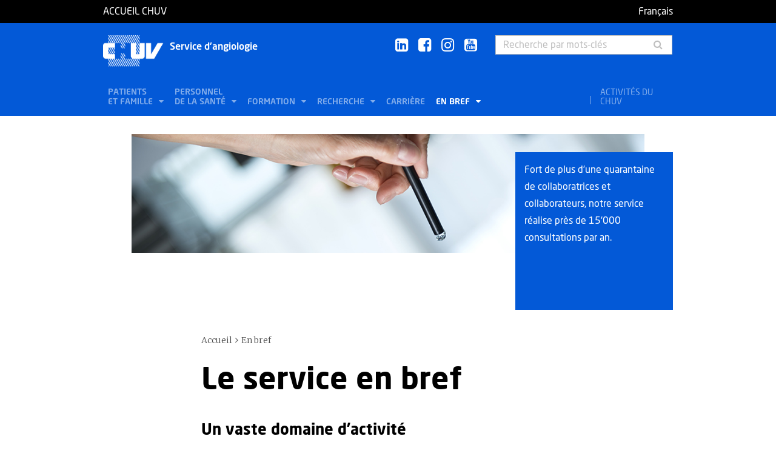

--- FILE ---
content_type: text/html; charset=utf-8
request_url: https://www.chuv.ch/fr/angiologie/ang-home/en-bref
body_size: 6223
content:
<!DOCTYPE html>
<html lang="fr-FR">
<head>

<meta charset="utf-8">
<!-- 
	TYPO3 by ideative, provided by Idéative, http://www.ideative.ch/

	This website is powered by TYPO3 - inspiring people to share!
	TYPO3 is a free open source Content Management Framework initially created by Kasper Skaarhoj and licensed under GNU/GPL.
	TYPO3 is copyright 1998-2025 of Kasper Skaarhoj. Extensions are copyright of their respective owners.
	Information and contribution at https://typo3.org/
-->


<link rel="shortcut icon" href="/typo3conf/ext/site_package/Resources/Public/Icons/Favicons/favicon.ico" type="image/vnd.microsoft.icon">

<meta http-equiv="x-ua-compatible" content="IE=edge" />
<meta name="generator" content="TYPO3 CMS" />
<meta name="viewport" content="width=device-width, initial-scale=1.0" />
<meta name="robots" content="INDEX, FOLLOW" />
<meta name="referrer" content="no-referrer" />
<meta property="og:title" content="Le service en bref" />
<meta property="og:site_name" content="CHUV" />
<meta name="twitter:card" content="summary" />
<meta name="google" content="notranslate" />
<meta name="apple-mobile-web-app-capable" content="no" />


<link rel="stylesheet" type="text/css" href="/typo3temp/assets/compressed/merged-8cdc390e1071909b25ad13de57e8a454.css?1737974734" media="all">






<title>Le service en bref - Service d'angiologie - CHUV</title><!-- Matomo -->
<script>
  var _paq = window._paq = window._paq || [];
  /* tracker methods like "setCustomDimension" should be called before "trackPageView" */
  _paq.push(['trackPageView']);
  _paq.push(['enableLinkTracking']);
  (function() {
    var u="//matomo-web.chuv.ch/";
    _paq.push(['setTrackerUrl', u+'matomo.php']);
    _paq.push(['setSiteId', '2']);
    var secondaryTracker = 'https://piwik.chuv.ch/matomo.php';
    var secondaryWebsiteId = '2';
    _paq.push(['addTracker', secondaryTracker, secondaryWebsiteId]);
    var d=document, g=d.createElement('script'), s=d.getElementsByTagName('script')[0];
    g.async=true; g.src=u+'matomo.js'; s.parentNode.insertBefore(g,s);
  })();
</script>
<!-- End Matomo Code --><link rel="prev" href="/fr/angiologie/ang-home/carriere"><meta http-equiv="X-UA-Compatible" content="IE=edge"><meta name="geo.region" content="CH-VD"><meta name="geo.placename" content="Lausanne"><meta name="geo.position" content="46.526984;6.643486"><meta name="ICBM" content="46.526984, 6.643486"><link rel="apple-touch-icon" sizes="180x180" href="/typo3conf/ext/site_package/Resources/Public/Icons/Favicons/apple-touch-icon.png" /><link rel="icon" type="image/png" sizes="32x32" href="/typo3conf/ext/site_package/Resources/Public/Icons/Favicons/favicon-32x32.png" /><link rel="icon" type="image/png" sizes="16x16" href="/typo3conf/ext/site_package/Resources/Public/Icons/Favicons/favicon-16x16.png" /><link rel="manifest" href="/typo3conf/ext/site_package/Resources/Public/Icons/Favicons/manifest.json" /><link rel="mask-icon" href="/typo3conf/ext/site_package/Resources/Public/Icons/Favicons/safari-pinned-tab.svg" color="#999999" /><link rel="shortcut icon" href="/typo3conf/ext/site_package/Resources/Public/Icons/Favicons/favicon.ico" /><meta name="msapplication-TileColor" content="#707070" /><meta name="msapplication-TileImage" content="/typo3conf/ext/site_package/Resources/Public/Icons/Favicons/mstile-144x144.png" /><meta name="msapplication-config" content="/typo3conf/ext/site_package/Resources/Public/Icons/Favicons/browserconfig.xml" /><meta name="theme-color" content="#ffffff" /><meta name="google-site-verification" content="Ss4BgqMAJ9qSH9Tva01fOJ3ySHZpRt7jJnGTZ7bqLmE"><script>var dataTablesLangFile = ' /typo3conf/ext/site_package/Resources/Public/JavaScript/DataTables/localisation/fr_FR.json';</script>
<link rel="canonical" href="https://www.chuv.ch/fr/angiologie/ang-home/en-bref"/>
</head>
<body id="p297229" class="page-297229 pagelevel-1 language-0 backendlayout-pagets__ChuvLandingPage layout-default chuv-theme cobalt">


<div
        class="page mm-page mm-slideout body-bg"
        id="page"><section class="top-bar"><div class="container"><div class="row"><div class="col-xs-6 col-md-4"><a id="logo" href="https://www.chuv.ch/fr/chuv-home">
                        Accueil CHUV
                    </a></div><div class="col-xs-6 col-md-8 hidden-md hidden-lg text-right"><a href="#mobile-menu"><i class="fa fa-bars" aria-hidden="true"></i></a></div><div class="col-xs-6 col-md-8"><div class="language-links"><a class="active " href="/fr/angiologie/ang-home/en-bref" hreflang="fr-FR" title="Français"><span>Français</span></a></div></div></div></div><div class="menu-mobile"><nav id="mobile-menu"><ul><li id="mobile-menu-placeholder" data-url="/fr/angiologie/ang-home/en-bref?timestamp=1762839587&amp;type=1011&amp;cHash=717fff4bb856e4265a3b57de2eeaa37b"><i class="fa fa-spinner fa-spin" aria-hidden="true"></i><span>Chargement...</span></li><li><span class="main">Activités du CHUV</span><ul><li><a href="https://www.chuv.ch/fr/chuv-home/patients-et-familles/specialites-medicales/activites-du-chuv" target="" class="menu-list-item"
                               title="Activités du CHUV" rel=""><span>Activités du CHUV</span></a></li><li><a href="https://www.chuv.ch/fr/chuv-home/patients-et-familles/specialites-medicales/activites-du-chuv/domaines-de-soins" target="" class="menu-list-item"
                               title="Domaines de soins" rel=""><span>Domaines de soins</span></a></li><li><a href="https://www.chuv.ch/fr/chuv-home/patients-et-familles/specialites-medicales/activites-du-chuv/departements-services-et-affilies" target="" class="menu-list-item"
                               title="Départements, services et affiliés" rel=""><span>Départements, services et affiliés</span></a></li><li><a href="https://www.chuv.ch/fr/chuv-home/patients-et-familles/specialites-medicales/activites-du-chuv/services-aux-professionnels" target="" class="menu-list-item"
                               title="Services aux professionnels" rel=""><span>Services aux professionnels</span></a></li></ul></li><li class="languages"><section class="language-bar"><div class="container"><div class="row"><div class="col-xs-12"><div class="language-links"><a class="active " href="/fr/angiologie/ang-home/en-bref" hreflang="fr-FR" title="Français"><span>Français</span></a></div></div></div></div></section></li></ul></nav></div></section><header class="header-desktop"><div class="container"><div class="row"><div class="col-xs-12 col-sm-9 col-md-5"><div class=""><div class="brand part"><a title="CHUV" href="/fr/angiologie/ang-home"><img src="/typo3conf/ext/site_package/Resources/Public/Patternlab/images/chuv.png"
                                         alt="CHUV"><span >
                                        Service d'angiologie
                                    </span></a></div></div></div><div class="col-xs-4 col-md-3 hidden-xs hidden-sm"><div class="socials" id="socials"><a href="https://www.linkedin.com/company/chuv" title="CHUV sur Linkedin+" target="_blank" rel="noopener noreferrer noopener noreferrer"><i class="fa fa-linkedin-square"></i></a>&nbsp;
                     <a href="https://www.facebook.com/CHUVLausanne" title="@CHUV sur Facebook" target="_blank" rel="noopener noreferrer noopener noreferrer"><i class="fa fa-facebook-square"></i></a>&nbsp;
                     
                         <a href="https://www.instagram.com/chuvlausanne/" title="@CHUV sur Instagram" target="_blank" rel="noopener noreferrer noopener noreferrer"><i class="fa fa-instagram"></i></a>&nbsp;
                     
                     
                    
                         <a href="https://www.youtube.com/@chuvlausanne" title="@CHUV sur Youtube" target="_blank" rel="noopener noreferrer noopener noreferrer"><i class="fa fa-youtube-square"></i></a></div></div><div class="col-xs-4 hidden-xs hidden-sm"><form class="input-group" method="get" id="main-search"
                    action="/fr/angiologie/ang-home/rechercher" autocomplete="off" data-suggest="/fr/angiologie/ang-home/rechercher?type=7384&filters='tags_stringM':'tags_stringM:28,'hhnFR':'NOT url:*/fr/hhn*'"><input name="tx_solr[q]" class="form-control tx-solr-q js-solr-q tx-solr-suggest tx-solr-suggest-focus"
                           placeholder="Recherche par mots-clés"
                           aria-describedby="desc-s-u"
                           type="text"><span class="input-group-btn"><button class="btn" type="submit"><i class="fa fa-search fa-fw"></i></button></span><span class="sr-only" id="desc-s-u">Recherche par mots-clés</span><input type="hidden" name="L" value="0" /><input type="hidden" name="id" value="297226" /></form></div></div><div class="row hidden-xs hidden-sm"><div class="col-xs-12"><div class="main-nav" id="mainNav"><div class="nav-left"><ul><li role="presentation" class=""><a href="/fr/angiologie/ang-home/patients-et-famille"
                                           data-target="#menu_297233"
                                           target=""
                                           title="Patients et famille"
                                           rel=""
                                           class="dropdown">
                                            Patients<br />
et famille

                                        </a></li><li role="presentation" class=""><a href="/fr/angiologie/ang-home/personnel-de-la-sante"
                                           data-target="#menu_297232"
                                           target=""
                                           title="Personnel de la santé"
                                           rel=""
                                           class="dropdown">
                                            Personnel<br />
de la santé

                                        </a></li><li role="presentation" class=""><a href="/fr/angiologie/ang-home/formation"
                                           data-target="#menu_297231"
                                           target=""
                                           title="Formation"
                                           rel=""
                                           class="dropdown">
                                            Formation

                                        </a></li><li role="presentation" class=""><a href="/fr/angiologie/ang-home/recherche"
                                           data-target="#menu_297230"
                                           target=""
                                           title="Recherche"
                                           rel=""
                                           class="dropdown">
                                            Recherche

                                        </a></li><li role="presentation" class=""><a href="https://www.chuv.ch/fr/carriere/accueil"
                                           data-target="#menu_297228"
                                           target=""
                                           title="Carrière"
                                           rel=""
                                           class="">
                                            Carrière

                                        </a></li><li role="presentation" class=""><a href="/fr/angiologie/ang-home/en-bref"
                                           data-target="#menu_297229"
                                           target=""
                                           title="En bref"
                                           rel=""
                                           class="dropdown current">
                                            En bref

                                        </a></li></ul></div><div class="nav-right"><ul><li role="separator" class="divider"></li><li role="presentation" class="activites"><a href="https://www.chuv.ch/fr/chuv-home/patients-et-familles/specialites-medicales/activites-du-chuv">
                                        Activités du CHUV

                                    </a></li></ul></div></div></div></div></div><div class="container container-menu"><div class="main-menu" id="mainMenu"><div class="menu" id="menu_297233"><div class="menu-block"><div class="menu-list"><a class="menu-list-item title"
                                               href="/fr/angiologie/ang-home/patients-et-famille/maladies-et-affections" target=""
                                               rel=""
                                               title="Maladies et affections">
                                                Maladies et affections
                                                
                                            </a><a class="menu-list-item"
                                                           href="/fr/angiologie/ang-home/patients-et-famille/maladies-et-affections/maladies-des-veines" target=""
                                                           rel=""
                                                           title="Maladies des veines">
                                                            Maladies des veines
                                                            
                                                        </a><a class="menu-list-item"
                                                           href="/fr/angiologie/ang-home/patients-et-famille/maladies-et-affections/maladies-des-arteres" target=""
                                                           rel=""
                                                           title="Maladies des artères">
                                                            Maladies des artères
                                                            
                                                        </a><a class="menu-list-item"
                                                           href="/fr/angiologie/ang-home/patients-et-famille/maladies-et-affections/maladies-des-lymphatiques" target=""
                                                           rel=""
                                                           title="Maladies des lymphatiques">
                                                            Maladies des lymphatiques
                                                            
                                                        </a><a class="menu-list-item"
                                                           href="/fr/angiologie/ang-home/patients-et-famille/maladies-et-affections/maladies-de-la-microcirculation" target=""
                                                           rel=""
                                                           title="Maladies de la microcirculation">
                                                            Maladies de la microcirculation
                                                            
                                                        </a><a class="menu-list-item"
                                                           href="/fr/angiologie/ang-home/patients-et-famille/maladies-et-affections/maladies-vasculaires-rares" target=""
                                                           rel=""
                                                           title="Maladies vasculaires rares">
                                                            Maladies vasculaires rares
                                                            
                                                        </a></div></div><div class="menu-block"><div class="menu-list"><a class="menu-list-item title"
                                               href="/fr/angiologie/ang-home/patients-et-famille/notre-consultation" target=""
                                               rel=""
                                               title="Notre consultation">
                                                Notre consultation
                                                
                                            </a></div></div><div class="menu-block"><div class="menu-list"><a class="menu-list-item title"
                                               href="/fr/angiologie/ang-home/patients-et-famille/examens" target=""
                                               rel=""
                                               title="Examens">
                                                Examens
                                                
                                            </a><a class="menu-list-item"
                                                           href="/fr/angiologie/ang-home/patients-et-famille/examens/echo-doppler" target=""
                                                           rel=""
                                                           title="Echo-Doppler">
                                                            Echo-Doppler
                                                            
                                                        </a><a class="menu-list-item"
                                                           href="/fr/angiologie/ang-home/patients-et-famille/examens/doppler" target=""
                                                           rel=""
                                                           title="Doppler">
                                                            Doppler
                                                            
                                                        </a><a class="menu-list-item"
                                                           href="/fr/angiologie/ang-home/patients-et-famille/examens/plethysmographie" target=""
                                                           rel=""
                                                           title="Pléthysmographie">
                                                            Pléthysmographie
                                                            
                                                        </a><a class="menu-list-item"
                                                           href="/fr/angiologie/ang-home/patients-et-famille/examens/tcpo2" target=""
                                                           rel=""
                                                           title="TcPO2">
                                                            TcPO2
                                                            
                                                        </a><a class="menu-list-item"
                                                           href="/fr/angiologie/ang-home/patients-et-famille/examens/capillaroscopie" target=""
                                                           rel=""
                                                           title="Capillaroscopie">
                                                            Capillaroscopie
                                                            
                                                        </a><a class="menu-list-item"
                                                           href="/fr/angiologie/ang-home/patients-et-famille/examens/test-deffort" target=""
                                                           rel=""
                                                           title="Test d’effort">
                                                            Test d’effort
                                                            
                                                        </a></div></div><div class="menu-block"><div class="menu-list"><a class="menu-list-item title"
                                               href="/fr/angiologie/ang-home/patients-et-famille/cours" target=""
                                               rel=""
                                               title="Cours">
                                                Cours
                                                
                                            </a></div></div><div class="menu-block"><div class="menu-list"><a class="menu-list-item title"
                                               href="/fr/angiologie/ang-home/patients-et-famille/nos-brochures-dinformations" target=""
                                               rel=""
                                               title="Nos brochures d&#039;informations">
                                                Nos brochures d&#039;informations
                                                
                                            </a></div></div><div class="menu-block"><div class="menu-list"><a class="menu-list-item title"
                                               href="/fr/angiologie/ang-home/patients-et-famille/maladies-vasculaires-rares" target=""
                                               rel=""
                                               title="Maladies vasculaires rares">
                                                Maladies vasculaires rares
                                                
                                            </a></div></div><div class="menu-block"><div class="menu-list"><a class="menu-list-item title"
                                               href="/fr/angiologie/ang-home/patients-et-famille/nos-videos" target=""
                                               rel=""
                                               title="Nos vidéos">
                                                Nos vidéos
                                                
                                            </a></div></div></div><div class="menu" id="menu_297232"><div class="menu-block"><div class="menu-list"><a class="menu-list-item title"
                                               href="/fr/angiologie/ang-home/personnel-de-la-sante/nos-contacts" target=""
                                               rel=""
                                               title="Nos contacts">
                                                Nos contacts
                                                
                                            </a></div></div><div class="menu-block"><div class="menu-list"><a class="menu-list-item title"
                                               href="/fr/angiologie/ang-home/personnel-de-la-sante/nos-colloques" target=""
                                               rel=""
                                               title="Nos colloques">
                                                Nos colloques
                                                
                                            </a></div></div><div class="menu-block"><div class="menu-list"><a class="menu-list-item title"
                                               href="/fr/angiologie/ang-home/personnel-de-la-sante/cours" target=""
                                               rel=""
                                               title="Cours">
                                                Cours
                                                
                                            </a></div></div><div class="menu-block"><div class="menu-list"><a class="menu-list-item title"
                                               href="/fr/angiologie/ang-home/personnel-de-la-sante/documents" target=""
                                               rel=""
                                               title="Documents">
                                                Documents
                                                
                                            </a></div></div><div class="menu-block bg-white"><div class="menu-list"><a class="menu-list-item title"
                                               href="/fr/angiologie/ang-home/personnel-de-la-sante/medchuv-un-portail-pour-les-medecins" target=""
                                               rel=""
                                               title="medCHUV: un portail pour les médecins">
                                                medCHUV: un portail pour les médecins
                                                
                                            </a><a class="menu-list-item"
                                                           href="/fr/angiologie/ang-home/personnel-de-la-sante/medchuv-un-portail-pour-les-medecins/adresser-un-patient" target=""
                                                           rel=""
                                                           title="Adresser un patient">
                                                            Adresser un patient
                                                            
                                                        </a><a class="menu-list-item"
                                                           href="/fr/angiologie/ang-home/personnel-de-la-sante/medchuv-un-portail-pour-les-medecins/hospitaliser-un-patient" target=""
                                                           rel=""
                                                           title="Hospitaliser un patient">
                                                            Hospitaliser un patient
                                                            
                                                        </a><a class="menu-list-item"
                                                           href="/fr/angiologie/ang-home/personnel-de-la-sante/medchuv-un-portail-pour-les-medecins/adresser-un-dossier-pour-avis" target=""
                                                           rel=""
                                                           title="Adresser un dossier pour avis">
                                                            Adresser un dossier pour avis
                                                            
                                                        </a><a class="menu-list-item"
                                                           href="/fr/angiologie/ang-home/personnel-de-la-sante/medchuv-un-portail-pour-les-medecins/obtenir-un-extrait-de-dossier" target=""
                                                           rel=""
                                                           title="Obtenir un extrait de dossier">
                                                            Obtenir un extrait de dossier
                                                            
                                                        </a><a class="menu-list-item secure"
                                                           href="https://med.chuv.ch/" target="_blank"
                                                           rel="noopener noreferrer"
                                                           title="Accéder au portail">
                                                            Accéder au portail
                                                            
                                                                    <i class="fa fa-lock" aria-hidden="true"></i></a></div></div></div><div class="menu" id="menu_297231"><div class="menu-block"><div class="menu-list"><a class="menu-list-item title"
                                               href="/fr/angiologie/ang-home/formation/formation-pregraduee" target=""
                                               rel=""
                                               title="Formation prégraduée">
                                                Formation prégraduée
                                                
                                            </a></div></div><div class="menu-block"><div class="menu-list"><a class="menu-list-item title"
                                               href="/fr/angiologie/ang-home/formation/formation-postgraduee" target=""
                                               rel=""
                                               title="Formation postgraduée">
                                                Formation postgraduée
                                                
                                            </a></div></div><div class="menu-block"><div class="menu-list"><a class="menu-list-item title"
                                               href="/fr/angiologie/ang-home/formation/formation-continuecolloques-multidisciplinaires" target=""
                                               rel=""
                                               title="Formation continue/colloques multidisciplinaires">
                                                Formation continue/colloques multidisciplinaires
                                                
                                            </a></div></div></div><div class="menu" id="menu_297230"><div class="menu-block"><div class="menu-list"><a class="menu-list-item title"
                                               href="/fr/angiologie/ang-home/recherche/domaines-de-recherche" target=""
                                               rel=""
                                               title="Domaines de recherche">
                                                Domaines de recherche
                                                
                                            </a><a class="menu-list-item"
                                                           href="/fr/angiologie/ang-home/recherche/domaines-de-recherche/plaque-datherosclerose" target=""
                                                           rel=""
                                                           title="Plaque d&#039;athérosclérose">
                                                            Plaque d&#039;athérosclérose
                                                            
                                                        </a><a class="menu-list-item"
                                                           href="/fr/angiologie/ang-home/recherche/domaines-de-recherche/maladie-arterielle-peripherique" target=""
                                                           rel=""
                                                           title="Maladie artérielle périphérique">
                                                            Maladie artérielle périphérique
                                                            
                                                        </a></div></div></div><div class="menu" id="menu_297229"><div class="menu-block"><div class="menu-list"><a class="menu-list-item title"
                                               href="/fr/angiologie/ang-home/en-bref/nos-collaborateurs" target=""
                                               rel=""
                                               title="Nos collaborateurs">
                                                Nos collaborateurs
                                                
                                            </a></div></div><div class="menu-block"><div class="menu-list"><a class="menu-list-item title"
                                               href="/fr/angiologie/ang-home/en-bref/nous-trouver" target=""
                                               rel=""
                                               title="Nous trouver">
                                                Nous trouver
                                                
                                            </a></div></div><div class="menu-block"><div class="menu-list"><a class="menu-list-item title"
                                               href="/fr/angiologie/ang-home/en-bref/quelques-chiffres" target=""
                                               rel=""
                                               title="Quelques chiffres">
                                                Quelques chiffres
                                                
                                            </a></div></div></div></div></div></header><section class="hero-static"><div class="container"><div class="row"><div class="col-xs-12"><div class="hero-img"><img src="/fileadmin/sites/ang/images/ang-en-bref.jpg" width="970" height="225" alt="" /></div><div class="description"><p>
                                        Fort de plus d’une quarantaine de collaboratrices et collaborateurs, notre service réalise près de 15&#039;000 consultations par an.
                                    </p></div></div></div></div></section><section><div class="container"><div class="row"><div class="col-xs-12 col-md-8 col-md-offset-2 offset-content"><ol class="breadcrumb"><li><a href="/fr/angiologie/ang-home" target="" title="Accueil">Accueil</a></li><!-- On detail pages, check if there's a dedicated TS object to fetch the record's title --><li class="active">En bref</li></ol><h1>Le service en bref</h1><!--TYPO3SEARCH_begin--><div id="c614343" class="frame frame-default frame-type-textmedia frame-layout- frame-space-before-none frame-space-after-none"><header><h2 class="">
                Un vaste domaine d&#039;activité
            </h2></header><p>Notre service d'angiologie (du grec: aγγειο, angio, "vaisseau"; et λόγος, logos, "savoir") traite les maladies des <a href="/fr/angiologie/ang-home/patients-et-famille/maladies-et-affections/maladies-des-veines">veines</a>, des <a href="/fr/angiologie/ang-home/patients-et-famille/maladies-et-affections/maladies-des-arteres">artères</a>, des <a href="/fr/angiologie/ang-home/patients-et-famille/maladies-et-affections/maladies-des-lymphatiques">lymphatiques</a> ou de la <a href="/fr/angiologie/ang-home/patients-et-famille/maladies-et-affections/maladies-de-la-microcirculation">microcirculation</a>. Nous assurons le diagnostic, le traitement et le suivi des patient-e-s hospitalisé-e-s ou reçu-e-s en ambulatoire.</p><p class="btn-toolbar"><a href="/fr/angiologie/ang-home/patients-et-famille/maladies-et-affections" class="btn btn-primary">Maladies et affections</a><a href="/fr/angiologie/ang-home/patients-et-famille/notre-consultation" class="btn btn-primary">Notre consultation</a><a href="/fr/angiologie/ang-home/patients-et-famille/examens" class="btn btn-primary">Nos examens</a><a href="/fr/angiologie/ang-home/en-bref/nous-trouver" class="btn btn-primary">Plan d'accès</a></p></div><div id="c614338" class="frame frame-default frame-type-textmedia frame-layout- frame-space-before-none frame-space-after-none"><p>Notre service est également un pôle de <a href="/fr/angiologie/ang-home/formation">formation</a> et de <a href="/fr/angiologie/ang-home/recherche">recherche</a> de pointe, avec de multiples collaborations nationales et internationales.</p><p>Pour remplir ces missions, nous pouvons compter sur plus de 40 <a href="/fr/angiologie/ang-home/en-bref/nos-collaborateurs">collaboratrices et collaborateurs</a>.</p></div><div class="row"><div class="col-xs-12 col-sm-6"></div></div><!--TYPO3SEARCH_end--></div></div></div></section><div class=""><section class="teaser-row"><div class="container"><div class="row"><div class="col-xs-6 col-sm-4 col-md-3 col-lg-2"><div class="teaser"><a href="https://www.chuv.ch/fr/dcv/dcv-home"><img title="Département cœur-vaisseaux" alt="Département cœur-vaisseaux" src="/fileadmin/common/teasers/teaser-web-dcv.svg" width="220" height="136" /></a><div class="punchline"><a href="https://www.chuv.ch/fr/dcv/dcv-home">Département cœur-vaisseaux</a></div></div></div><div class="col-xs-6 col-sm-4 col-md-3 col-lg-2"><div class="teaser"><a href="/fr/angiologie/ang-home/formation"><img title="Notre formation" alt="Notre formation" src="/fileadmin/common/teasers/teaser-formation.svg" width="220" height="136" /></a><div class="punchline"><a href="/fr/angiologie/ang-home/formation">Notre formation</a></div></div></div><div class="col-xs-6 col-sm-4 col-md-3 col-lg-2"><div class="teaser"><a href="https://www.chuv.ch/fr/chuv-home/recherche"><img title="La recherche" alt="La recherche" src="/fileadmin/common/teasers/teaser-recherche-boite-petri.svg" width="220" height="136" /></a><div class="punchline"><a href="https://www.chuv.ch/fr/chuv-home/recherche">La recherche</a></div></div></div></div></div></section></div><section class="footer"><div class="container"><div class="row"><div class="col-xs-12 col-sm-9" id="footer-logos"><div class="logo logo-vd"><a rel="noopener noreferrer" href="https://www.vd.ch/" title="État de Vaud" target="_blank"><img src="/typo3conf/ext/site_package/Resources/Public/Patternlab/images/etat_de_vaud.svg"
                                 alt="État de Vaud"></a></div><div class="logo logo-chuv"><a href="https://www.chuv.ch/fr/chuv-home" title="Centre hospitalier universitaire vaudois"><img src="/typo3conf/ext/site_package/Resources/Public/Patternlab/images/chuv_grey.svg"
                                 alt="Centre hospitalier universitaire vaudois"></a><div class="address d-none d-sm-inline-block">
                            Service d'angiologie<br>
Mont-Paisible 18<br>
CH-1011 Lausanne<br />+41 21 314 4700
                        </div></div><div class="logo logo-unil bloc-unil-fbm"><a rel="noopener noreferrer" href="http://www.unil.ch/" title="Université de Lausanne" target="_blank"><img src="/typo3conf/ext/site_package/Resources/Public/Patternlab/images/unil.svg"
                                 alt="Université de Lausanne"></a><a rel="noopener noreferrer" href="https://www.unil.ch/fbm/home.html" title="Faculté de biologie et de médecine" target="_blank" class="logo-fbm">
                            Faculté de biologie et de médecine
                        </a></div></div><div class="col-xs-12 d-block d-sm-none"><div class="address">
                        Service d'angiologie<br>
Mont-Paisible 18<br>
CH-1011 Lausanne<br />+41 21 314 4700
                    </div></div><div class="col-xs-12 col-sm-3"><div class="address links"><a href="/fr/angiologie/ang-home/en-bref/impressum" target="_top">
                                Impressum
                            </a><br/><a href="/fr/angiologie/ang-home/en-bref/informations-juridiques" target="_top">
                                Informations juridiques
                            </a><br/><a href="/fr/angiologie/ang/ang-home/plan-du-site" target="_top">
                                Plan du site
                            </a><br/><a href="/fr/angiologie/ang-home/formulaire-de-contact" target="_top">
                                Formulaire de contact
                            </a></div></div></div></div></section><section class="bottom-update"><div class="container"><div class="row"><div class="col-xs-12 socials"><a rel="noopener noreferrer" href="https://www.linkedin.com/company/chuv" title="CHUV sur Linkedin+" target="_blank"><i class="fa fa-linkedin-square"></i></a><a rel="noopener noreferrer" href="https://www.facebook.com/CHUVLausanne" title="@CHUV sur Facebook" target="_blank"><i class="fa fa-facebook-square"></i></a><a rel="noopener noreferrer" href="https://www.instagram.com/chuvlausanne/" title="@CHUV sur Instagram" target="_blank"><i class="fa fa-instagram"></i></a><i class="fa fa-twitter-square"></i></div></div><div class="row"><div class="col-xs-12">
                        &nbsp;Dernière mise à jour le 11/07/2019 à 15:39
                    </div></div></div></section><a class="scroll-top" title="Scroll to top" href="#top"><span class="scroll-top-icon"></span></a></div>
<script src="/typo3temp/assets/compressed/merged-afb6ca7a2cb679718dabb9dcaf471dda.js?1737974746" type="text/javascript"></script>
<script src="https://challenges.cloudflare.com/turnstile/v0/api.js?render=explicit&amp;onload=onloadTurnstileCallback" type="text/javascript" async="async" defer="defer"></script>
<script src="/typo3temp/assets/compressed/merged-524767725c2edd38a116315c779ecdb6.js?1649349769" type="text/javascript"></script>


</body>
</html>

--- FILE ---
content_type: text/html; charset=utf-8
request_url: https://www.chuv.ch/fr/angiologie/ang-home/en-bref?timestamp=1762839587&type=1011&cHash=717fff4bb856e4265a3b57de2eeaa37b
body_size: 1902
content:


<li><span class="main">Patients et famille</span><ul><li><a href="/fr/angiologie/ang-home/patients-et-famille" target="" class="menu-list-item"
                               title="Patients et famille" rel=""><span>Patients et famille</span></a></li><li><span class="main">Maladies et affections</span><ul><li><a href="/fr/angiologie/ang-home/patients-et-famille/maladies-et-affections" target="" class="menu-list-item"
                               title="Maladies et affections" rel=""><span>Maladies et affections</span></a></li><li><span class="main">Maladies des veines</span><ul><li><a href="/fr/angiologie/ang-home/patients-et-famille/maladies-et-affections/maladies-des-veines" target="" class="menu-list-item"
                               title="Maladies des veines" rel=""><span>Maladies des veines</span></a></li><li><span class="main">Maladie thromboembolique</span><ul><li><a href="/fr/angiologie/ang-home/patients-et-famille/maladies-et-affections/maladies-des-veines/maladie-thromboembolique" target="" class="menu-list-item"
                               title="Maladie thromboembolique" rel=""><span>Maladie thromboembolique</span></a></li><li><a href="/fr/angiologie/ang-home/patients-et-famille/maladies-et-affections/maladies-des-veines/maladie-thromboembolique/traitement" target="" class="menu-list-item"
                               title="Traitement" rel=""><span>Traitement</span></a></li></ul></li><li><a href="/fr/angiologie/ang-home/patients-et-famille/maladies-et-affections/maladies-des-veines/varices" target="" class="menu-list-item"
                               title="Varices" rel=""><span>Varices</span></a></li></ul></li><li><span class="main">Maladies des artères</span><ul><li><a href="/fr/angiologie/ang-home/patients-et-famille/maladies-et-affections/maladies-des-arteres" target="" class="menu-list-item"
                               title="Maladies des artères" rel=""><span>Maladies des artères</span></a></li><li><span class="main">Artériopathie oblitérante</span><ul><li><a href="/fr/angiologie/ang-home/patients-et-famille/maladies-et-affections/maladies-des-arteres/arteriopathie-obliterante" target="" class="menu-list-item"
                               title="Artériopathie oblitérante" rel=""><span>Artériopathie oblitérante</span></a></li><li><a href="/fr/angiologie/ang-home/patients-et-famille/maladies-et-affections/maladies-des-arteres/arteriopathie-obliterante/traitement-et-suivi" target="" class="menu-list-item"
                               title="Traitement et suivi" rel=""><span>Traitement et suivi</span></a></li><li><a href="/fr/angiologie/ang-home/patients-et-famille/maladies-et-affections/maladies-des-arteres/arteriopathie-obliterante/temoignage-de-martine-rajaonarivo" target="" class="menu-list-item"
                               title="Témoignage de Martine Rajaonarivo" rel=""><span>Témoignage de Martine Rajaonarivo</span></a></li></ul></li><li><a href="/fr/angiologie/ang-home/patients-et-famille/maladies-et-affections/maladies-des-arteres/anevrisme" target="" class="menu-list-item"
                               title="Anévrisme" rel=""><span>Anévrisme</span></a></li><li><a href="/fr/angiologie/ang-home/patients-et-famille/maladies-et-affections/maladies-des-arteres/acces-dhemodialyse" target="" class="menu-list-item"
                               title="Accès d’hémodialyse" rel=""><span>Accès d’hémodialyse</span></a></li><li><a href="/fr/angiologie/ang-home/patients-et-famille/maladies-et-affections/maladies-des-arteres/stenose-des-carotides" target="" class="menu-list-item"
                               title="Sténose des carotides" rel=""><span>Sténose des carotides</span></a></li></ul></li><li><span class="main">Maladies des lymphatiques</span><ul><li><a href="/fr/angiologie/ang-home/patients-et-famille/maladies-et-affections/maladies-des-lymphatiques" target="" class="menu-list-item"
                               title="Maladies des lymphatiques" rel=""><span>Maladies des lymphatiques</span></a></li><li><span class="main">Lymphoedème</span><ul><li><a href="/fr/angiologie/ang-home/patients-et-famille/maladies-et-affections/maladies-des-lymphatiques/lymphoedeme" target="" class="menu-list-item"
                               title="Lymphoedème" rel=""><span>Lymphoedème</span></a></li><li><a href="/fr/angiologie/ang-home/patients-et-famille/maladies-et-affections/maladies-des-lymphatiques/lymphoedeme/sensibilisation-innovation-le-lymphoedeme-sous-la-loupe" target="" class="menu-list-item"
                               title="Sensibilisation, innovation, le lymphoedème sous la loupe" rel=""><span>Sensibilisation, innovation, le lymphoedème sous la loupe</span></a></li><li><a href="/fr/angiologie/ang-home/patients-et-famille/maladies-et-affections/maladies-des-lymphatiques/lymphoedeme/temoignage-danna-ruegger" target="" class="menu-list-item"
                               title="Témoignage d&#039;Anna Ruegger" rel=""><span>Témoignage d&#039;Anna Ruegger</span></a></li></ul></li></ul></li><li><span class="main">Maladies de la microcirculation</span><ul><li><a href="/fr/angiologie/ang-home/patients-et-famille/maladies-et-affections/maladies-de-la-microcirculation" target="" class="menu-list-item"
                               title="Maladies de la microcirculation" rel=""><span>Maladies de la microcirculation</span></a></li><li><a href="/fr/angiologie/ang-home/patients-et-famille/maladies-et-affections/maladies-de-la-microcirculation/acrosyndromes" target="" class="menu-list-item"
                               title="Acrosyndromes" rel=""><span>Acrosyndromes</span></a></li></ul></li><li><span class="main">Maladies vasculaires rares</span><ul><li><a href="/fr/angiologie/ang-home/patients-et-famille/maladies-et-affections/maladies-vasculaires-rares" target="" class="menu-list-item"
                               title="Maladies vasculaires rares" rel=""><span>Maladies vasculaires rares</span></a></li><li><a href="/fr/angiologie/ang-home/patients-et-famille/maladies-et-affections/maladies-vasculaires-rares/ehlers-danlos-vasculaire" target="" class="menu-list-item"
                               title="Ehlers Danlos vasculaire" rel=""><span>Ehlers Danlos vasculaire</span></a></li><li><a href="/fr/angiologie/ang-home/patients-et-famille/maladies-et-affections/maladies-vasculaires-rares/marfan" target="" class="menu-list-item"
                               title="Marfan" rel=""><span>Marfan</span></a></li><li><a href="/fr/angiologie/ang-home/patients-et-famille/maladies-et-affections/maladies-vasculaires-rares/lymphoedeme-primaire" target="" class="menu-list-item"
                               title="Lymphoedème primaire" rel=""><span>Lymphoedème primaire</span></a></li><li><a href="/fr/angiologie/ang-home/patients-et-famille/maladies-et-affections/maladies-vasculaires-rares/malformations-arterielles-et-veineuses" target="" class="menu-list-item"
                               title="Malformations artérielles et veineuses" rel=""><span>Malformations artérielles et veineuses</span></a></li><li><a href="/fr/angiologie/ang-home/patients-et-famille/maladies-et-affections/maladies-vasculaires-rares/vasculites" target="" class="menu-list-item"
                               title="Vasculites" rel=""><span>Vasculites</span></a></li></ul></li></ul></li><li><a href="/fr/angiologie/ang-home/patients-et-famille/notre-consultation" target="" class="menu-list-item"
                               title="Notre consultation" rel=""><span>Notre consultation</span></a></li><li><span class="main">Examens</span><ul><li><a href="/fr/angiologie/ang-home/patients-et-famille/examens" target="" class="menu-list-item"
                               title="Examens" rel=""><span>Examens</span></a></li><li><a href="/fr/angiologie/ang-home/patients-et-famille/examens/echo-doppler" target="" class="menu-list-item"
                               title="Echo-Doppler" rel=""><span>Echo-Doppler</span></a></li><li><a href="/fr/angiologie/ang-home/patients-et-famille/examens/doppler" target="" class="menu-list-item"
                               title="Doppler" rel=""><span>Doppler</span></a></li><li><a href="/fr/angiologie/ang-home/patients-et-famille/examens/plethysmographie" target="" class="menu-list-item"
                               title="Pléthysmographie" rel=""><span>Pléthysmographie</span></a></li><li><a href="/fr/angiologie/ang-home/patients-et-famille/examens/tcpo2" target="" class="menu-list-item"
                               title="TcPO2" rel=""><span>TcPO2</span></a></li><li><a href="/fr/angiologie/ang-home/patients-et-famille/examens/capillaroscopie" target="" class="menu-list-item"
                               title="Capillaroscopie" rel=""><span>Capillaroscopie</span></a></li><li><a href="/fr/angiologie/ang-home/patients-et-famille/examens/test-deffort" target="" class="menu-list-item"
                               title="Test d’effort" rel=""><span>Test d’effort</span></a></li></ul></li><li><a href="/fr/angiologie/ang-home/patients-et-famille/cours" target="" class="menu-list-item"
                               title="Cours" rel=""><span>Cours</span></a></li><li><a href="/fr/angiologie/ang-home/patients-et-famille/nos-brochures-dinformations" target="" class="menu-list-item"
                               title="Nos brochures d&#039;informations" rel=""><span>Nos brochures d&#039;informations</span></a></li><li><a href="/fr/angiologie/ang-home/patients-et-famille/maladies-vasculaires-rares" target="" class="menu-list-item"
                               title="Maladies vasculaires rares" rel=""><span>Maladies vasculaires rares</span></a></li><li><a href="/fr/angiologie/ang-home/patients-et-famille/nos-videos" target="" class="menu-list-item"
                               title="Nos vidéos" rel=""><span>Nos vidéos</span></a></li></ul></li><li><span class="main">Personnel de la santé</span><ul><li><a href="/fr/angiologie/ang-home/personnel-de-la-sante" target="" class="menu-list-item"
                               title="Personnel de la santé" rel=""><span>Personnel de la santé</span></a></li><li><a href="/fr/angiologie/ang-home/personnel-de-la-sante/nos-contacts" target="" class="menu-list-item"
                               title="Nos contacts" rel=""><span>Nos contacts</span></a></li><li><a href="/fr/angiologie/ang-home/personnel-de-la-sante/nos-colloques" target="" class="menu-list-item"
                               title="Nos colloques" rel=""><span>Nos colloques</span></a></li><li><a href="/fr/angiologie/ang-home/personnel-de-la-sante/cours" target="" class="menu-list-item"
                               title="Cours" rel=""><span>Cours</span></a></li><li><a href="/fr/angiologie/ang-home/personnel-de-la-sante/documents" target="" class="menu-list-item"
                               title="Documents" rel=""><span>Documents</span></a></li><li><span class="main">medCHUV: un portail pour les médecins</span><ul><li><a href="/fr/angiologie/ang-home/personnel-de-la-sante/medchuv-un-portail-pour-les-medecins" target="" class="menu-list-item"
                               title="medCHUV: un portail pour les médecins" rel=""><span>medCHUV: un portail pour les médecins</span></a></li><li><a href="/fr/angiologie/ang-home/personnel-de-la-sante/medchuv-un-portail-pour-les-medecins/adresser-un-patient" target="" class="menu-list-item"
                               title="Adresser un patient" rel=""><span>Adresser un patient</span></a></li><li><a href="/fr/angiologie/ang-home/personnel-de-la-sante/medchuv-un-portail-pour-les-medecins/hospitaliser-un-patient" target="" class="menu-list-item"
                               title="Hospitaliser un patient" rel=""><span>Hospitaliser un patient</span></a></li><li><a href="/fr/angiologie/ang-home/personnel-de-la-sante/medchuv-un-portail-pour-les-medecins/adresser-un-dossier-pour-avis" target="" class="menu-list-item"
                               title="Adresser un dossier pour avis" rel=""><span>Adresser un dossier pour avis</span></a></li><li><a href="/fr/angiologie/ang-home/personnel-de-la-sante/medchuv-un-portail-pour-les-medecins/obtenir-un-extrait-de-dossier" target="" class="menu-list-item"
                               title="Obtenir un extrait de dossier" rel=""><span>Obtenir un extrait de dossier</span></a></li><li><a href="https://med.chuv.ch/" target="_blank" class="menu-list-item secure"
                               title="Accéder au portail" rel="noopener noreferrer"><i class="fa fa-lock" aria-hidden="true"></i><span>Accéder au portail</span></a></li></ul></li></ul></li><li><span class="main">Formation</span><ul><li><a href="/fr/angiologie/ang-home/formation" target="" class="menu-list-item"
                               title="Formation" rel=""><span>Formation</span></a></li><li><a href="/fr/angiologie/ang-home/formation/formation-pregraduee" target="" class="menu-list-item"
                               title="Formation prégraduée" rel=""><span>Formation prégraduée</span></a></li><li><a href="/fr/angiologie/ang-home/formation/formation-postgraduee" target="" class="menu-list-item"
                               title="Formation postgraduée" rel=""><span>Formation postgraduée</span></a></li><li><a href="/fr/angiologie/ang-home/formation/formation-continuecolloques-multidisciplinaires" target="" class="menu-list-item"
                               title="Formation continue/colloques multidisciplinaires" rel=""><span>Formation continue/colloques multidisciplinaires</span></a></li></ul></li><li><span class="main">Recherche</span><ul><li><a href="/fr/angiologie/ang-home/recherche" target="" class="menu-list-item"
                               title="Recherche" rel=""><span>Recherche</span></a></li><li><span class="main">Domaines de recherche</span><ul><li><a href="/fr/angiologie/ang-home/recherche/domaines-de-recherche" target="" class="menu-list-item"
                               title="Domaines de recherche" rel=""><span>Domaines de recherche</span></a></li><li><a href="/fr/angiologie/ang-home/recherche/domaines-de-recherche/plaque-datherosclerose" target="" class="menu-list-item"
                               title="Plaque d&#039;athérosclérose" rel=""><span>Plaque d&#039;athérosclérose</span></a></li><li><a href="/fr/angiologie/ang-home/recherche/domaines-de-recherche/maladie-arterielle-peripherique" target="" class="menu-list-item"
                               title="Maladie artérielle périphérique" rel=""><span>Maladie artérielle périphérique</span></a></li></ul></li></ul></li><li><span class="main"><a href="https://www.chuv.ch/fr/carriere/accueil" target="" class="menu-list-item"
                                           title="Carrière" rel="">
                                            
                                            Carrière
                                        </a></span></li><li><span class="main">En bref</span><ul><li><a href="/fr/angiologie/ang-home/en-bref" target="" class="menu-list-item"
                               title="En bref" rel=""><span>En bref</span></a></li><li><a href="/fr/angiologie/ang-home/en-bref/nos-collaborateurs" target="" class="menu-list-item"
                               title="Nos collaborateurs" rel=""><span>Nos collaborateurs</span></a></li><li><a href="/fr/angiologie/ang-home/en-bref/nous-trouver" target="" class="menu-list-item"
                               title="Nous trouver" rel=""><span>Nous trouver</span></a></li><li><a href="/fr/angiologie/ang-home/en-bref/quelques-chiffres" target="" class="menu-list-item"
                               title="Quelques chiffres" rel=""><span>Quelques chiffres</span></a></li></ul></li>



--- FILE ---
content_type: image/svg+xml
request_url: https://www.chuv.ch/typo3conf/ext/site_package/Resources/Public/Patternlab/images/etat_de_vaud.svg
body_size: 5350
content:
<?xml version="1.0" encoding="UTF-8"?>
<svg viewBox="0 0 160 522" xmlns="http://www.w3.org/2000/svg">
    <g fill="#888888" fill-rule="evenodd">
        <path
            d="M48.036 324.226c0 6.162-3.174 10.713-8.71 12.487-2.162.697-4.96 1.037-8.56 1.037-3.6 0-6.5-.348-8.636-1.037-5.533-1.774-8.708-6.325-8.708-12.487 0-4.732 2.108-8.775 5.64-10.818.37-.223.764-.322 1.278-.322 1.126 0 2.01.882 2.01 2.01 0 .81-.398 1.488-1.19 2.015-2.346 1.67-3.444 3.935-3.444 7.116 0 4.14 2.01 6.96 5.8 8.158 1.854.616 3.952.866 7.25.866 3.247 0 5.322-.25 7.167-.864 3.8-1.2 5.805-4.02 5.805-8.16 0-3.183-1.093-5.447-3.448-7.123-.78-.513-1.184-1.193-1.184-2.008 0-1.127.886-2.01 2.014-2.01.514 0 .912.1 1.284.327 3.524 2.04 5.632 6.082 5.632 10.814v-.001zm-15.943-27.588c0 6.178 1.784 8.82 5.96 8.82 4.756 0 5.754-4.167 5.754-7.665 0-5.526-2.622-8.957-6.842-8.957h-4.838l-.034 7.802zm15.944 1.768c0 6.976-3.92 11.482-9.984 11.482-6.482 0-10.052-4.51-10.052-12.707v-8.313l-2.345-.03c-5.686 0-8.007 2.338-8.007 8.07 0 2.858 1.03 5.612 1.995 7.235.288.438.458.985.458 1.487 0 1.223-.853 2.08-2.078 2.08-.655 0-1.303-.322-1.78-.882-1.77-2.33-2.82-6.11-2.82-10.123 0-8.3 3.8-12.162 11.96-12.162h13.15c1.82 0 2.433-.207 3.305-.643l2.446-1.29c.3-.153.77-.317 1.197-.317 1.265 0 2.145.94 2.145 2.283 0 .894-.426 1.56-1.34 2.096l-2.25 1.36c2.802 2.638 4.002 5.765 4.002 10.374h-.002zm-.412-45.236c0 1.364-.9 2.216-2.35 2.216h-18.19c-6.304 0-9.37 2.658-9.37 8.14 0 4.995 3.572 8.48 8.688 8.48h18.872c1.45 0 2.35.85 2.35 2.218 0 1.364-.9 2.213-2.35 2.213h-29.09c-1.454 0-2.356-.85-2.356-2.213 0-1.37.9-2.217 2.355-2.217h1.16c-2.57-2.035-3.924-5.226-3.924-9.298 0-7.36 4.78-11.758 12.78-11.758h19.075c1.45 0 2.35.852 2.35 2.217v.002zm-.065-20.712v.887c0 6.25-2.55 8.685-9.095 8.685H18.16l-.033 2.694c0 1.303-.788 2.144-2.013 2.144-1.22 0-2.01-.84-2.01-2.144v-2.658l-8.34-.036c-1.455 0-2.36-.85-2.36-2.212 0-1.368.905-2.217 2.36-2.217h8.306l.033-5.208c0-1.305.79-2.15 2.01-2.15 1.226 0 2.014.845 2.014 2.15v5.18l20.202.03c3.92 0 4.933-1.058 4.933-5.144 0-1.365.864-2.28 2.15-2.28 1.283 0 2.146.915 2.146 2.28l.002-.001zm-29.844-18.664c0 3.998 2.118 6.998 5.805 8.227 1.874.624 3.884.866 7.178.866 3.34 0 5.367-.242 7.234-.865 3.692-1.228 5.806-4.228 5.806-8.226 0-4.103-2.06-7.05-5.804-8.295-1.878-.626-3.907-.87-7.236-.87-3.284 0-5.297.244-7.177.87-3.743 1.245-5.804 4.19-5.804 8.294l-.002-.001zm30.322.001c0 6.113-3.174 10.664-8.706 12.484-2.52.788-5.018 1.108-8.632 1.108-3.572 0-6.05-.32-8.564-1.106-5.538-1.82-8.712-6.37-8.712-12.486 0-6.156 3.174-10.73 8.71-12.555 2.528-.788 5.01-1.11 8.566-1.11 3.602 0 6.1.322 8.626 1.107 5.538 1.827 8.712 6.4 8.712 12.557v.001zm-.413-43.125c0 1.366-.9 2.216-2.35 2.216h-18.19c-6.304 0-9.37 2.664-9.37 8.142 0 4.993 3.572 8.48 8.688 8.48h18.872c1.45 0 2.35.85 2.35 2.218 0 1.365-.9 2.213-2.35 2.213h-29.09c-1.454 0-2.356-.85-2.356-2.214 0-1.367.9-2.217 2.355-2.217h1.16c-2.57-2.036-3.924-5.228-3.924-9.3 0-7.36 4.78-11.754 12.78-11.754h19.075c1.45 0 2.35.85 2.35 2.215v.001zm-29.909-33.4c0 3.928 1.992 6.755 5.604 7.956 1.924.625 3.99.867 7.378.867 3.474 0 5.49-.234 7.442-.867 3.612-1.2 5.598-4.028 5.598-7.955 0-4.048-1.864-6.824-5.394-8.023-1.704-.52-4.35-.797-7.646-.797-3.208 0-5.904.284-7.59.8-3.524 1.196-5.392 3.972-5.392 8.02v-.001zm30.32.615c0 5.654-2.948 9.748-8.298 11.533-2.76.846-5.295 1.176-9.04 1.176-3.656 0-6.255-.34-8.97-1.174-5.36-1.788-8.306-5.882-8.306-11.536 0-4.39 1.302-7.49 3.97-9.434H2.355C.9 128.45 0 127.6 0 126.234s.9-2.213 2.355-2.213h42.92c1.45 0 2.35.848 2.35 2.214 0 1.367-.9 2.216-2.35 2.216h-1.212c2.67 1.944 3.973 5.045 3.973 9.434zM17.58 104.44c0 4.13 2.083 7.077 5.873 8.294 1.292.41 2.686.593 4.516.593L28 95.515c-1.86-.03-3.255.152-4.547.562-3.79 1.22-5.874 4.188-5.874 8.364l.001-.001zm30.456-.411c0 6.458-3.036 10.872-8.776 12.76-2.25.746-4.653 1.04-8.563 1.04-3.84 0-6.242-.294-8.564-1.04-5.538-1.8-8.712-6.3-8.712-12.347 0-6.09 3.175-10.62 8.71-12.417 2.133-.707 4.64-1.04 7.885-1.04 1.224 0 2.078.856 2.078 2.08v20.233c2.756.03 4.048-.12 5.57-.63 3.976-1.323 6.076-4.382 6.076-8.84 0-3.544-1.067-6.09-3.567-8.52-.52-.524-.794-1.086-.794-1.63 0-1.15.835-2.015 1.943-2.015.562 0 1.052.17 1.462.495 3.384 2.678 5.252 6.893 5.252 11.873v-.002zM152.25 305.53l-80.374 30.897c-1.172.395-1.958.588-2.932.588-2.544 0-5.086-1.76-5.086-5.28 0-2.735 1.76-4.3 3.91-5.087l73.53-28.156v-.195l-73.53-27.577c-2.15-.78-3.91-2.345-3.91-5.082 0-3.52 2.542-5.28 5.086-5.28.974 0 1.76.192 2.932.585l80.375 30.897c4.89 1.76 6.455 3.52 6.455 6.847 0 3.324-1.565 5.086-6.454 6.844l-.002-.001zm-23.073-110.41H115.29c-.78 0-1.173.39-1.173 1.173v22.293c0 18.58 5.67 26.402 18.185 26.402 11.54 0 17.6-8.018 17.6-23.076 0-16.035-7.82-26.79-20.725-26.79v-.002zm24.444-16.622c2.932 0 5.085 2.152 5.085 5.476 0 2.153-.98 3.715-3.327 5.084l-7.43 4.496v.393c7.63 6.846 11.93 15.06 11.93 29.726 0 17.99-9.777 31.874-27.576 31.874-18.38 0-27.767-12.905-27.767-35.393v-23.86c0-.783-.39-1.173-1.172-1.173h-6.65c-15.45 0-24.056 5.868-24.056 24.247 0 8.02 2.738 16.037 5.87 21.318.78 1.174 1.17 2.545 1.17 3.715 0 2.936-1.954 4.887-4.89 4.887-1.562 0-3.126-.78-4.3-2.15-4.302-5.67-7.822-15.64-7.822-28.352 0-23.08 10.364-33.834 33.244-33.834h37.743c5.282 0 7.24-.587 9.97-1.954l7.044-3.715c.78-.392 1.953-.782 2.934-.782v-.003zm-.586-76.648h-6.455v.194c8.41 5.277 13.298 14.078 13.298 27.182 0 20.537-12.908 32.265-35.59 32.265H69.53c-3.714 0-5.672-2.15-5.672-5.276 0-3.13 1.958-5.28 5.672-5.28h52.212c18.582 0 27.966-7.823 27.966-24.054 0-14.084-9.972-25.03-26.007-25.03H69.53c-3.714 0-5.672-2.154-5.672-5.283 0-3.132 1.958-5.283 5.672-5.283h83.505c3.71 0 5.67 2.15 5.67 5.283 0 3.13-1.96 5.282-5.67 5.282zm-19.557-88.765c-5.084-1.562-12.908-2.344-22.293-2.344-9.19 0-17.017.783-22.1 2.345-10.95 3.717-16.23 12.322-16.23 24.055 0 11.93 6.257 20.34 16.818 23.86 6.063 1.954 12.32 2.54 21.512 2.54 9.385 0 15.64-.586 21.705-2.54 10.56-3.52 16.818-11.93 16.818-23.86 0-11.733-5.277-20.338-16.23-24.055v-.001zm19.557-2.343h-6.846v.195c8.017 4.496 13.688 12.71 13.688 27.965 0 15.84-8.41 27.18-23.074 32.072-7.627 2.347-14.865 3.322-25.62 3.322-10.56 0-17.798-.975-25.423-3.322-14.665-4.89-23.075-16.23-23.075-32.072 0-15.254 5.67-23.47 13.69-27.965v-.194H29.83c-3.72 0-5.672-2.15-5.672-5.282C24.16 2.33 26.112.18 29.832.18h123.203c3.71 0 5.67 2.15 5.67 5.278 0 3.13-1.96 5.283-5.67 5.283v.001zm-40.13 390.656c0-.528.33-.88.88-.88h7.7c.595 0 .97.396.97.902 0 .53-.375.924-.97.924h-6.49c-.087 0-.132.044-.132.132v4.4c0 .09.045.133.133.133h5.412c.593 0 .968.395.968.9 0 .53-.375.926-.968.926h-5.412c-.088 0-.133.043-.133.13v4.555c0 .09.045.134.133.134h6.49c.594 0 .97.396.97.902 0 .528-.376.924-.97.924h-7.7c-.55 0-.88-.35-.88-.88v-13.202h-.001zm-6.975.067c0-.66.398-1.057.99-1.057.574 0 .97.396.97 1.057v13.07c0 .66-.396 1.055-.97 1.055-.592 0-.99-.396-.99-1.056v-13.07.001zm-6.532 3.365c0-1.562-1.033-2.486-2.772-2.486h-3.5c-.086 0-.13.044-.13.132v4.71c0 .087.044.13.13.13h3.5c1.74 0 2.772-.924 2.772-2.485v-.001zm-8.36 9.704v-13.136c0-.528.33-.88.88-.88h4.686c2.904 0 4.73 1.695 4.73 4.313 0 2.003-1.055 3.455-2.838 4.027l2.685 5.28c.09.177.132.33.132.53 0 .483-.352.923-.945.923-.397 0-.704-.198-.947-.616l-2.948-5.83h-3.345c-.087 0-.13.043-.13.13v5.26c0 .66-.398 1.056-.97 1.056-.594 0-.99-.396-.99-1.056v-.001zm-4.508-14.016c.593 0 .968.396.968.924 0 .507-.375.902-.97.902h-3.453c-.088 0-.132.044-.132.132v12.058c0 .66-.397 1.056-.97 1.056-.593 0-.99-.396-.99-1.056v-12.058c0-.088-.042-.132-.13-.132h-3.455c-.594 0-.968-.395-.968-.902 0-.528.374-.924.968-.924h9.132zM72.206 410.2l-2.376-6.8h-.066l-2.42 6.8h4.862zm-8.295 4.048l4.6-12.74c.242-.704.616-1.1 1.276-1.1s1.078.396 1.32 1.1l4.533 12.74c.043.133.087.286.087.44 0 .55-.418.902-.924.902-.44 0-.792-.242-.946-.704l-1.012-2.882h-6.14l-1.012 2.882c-.153.462-.506.704-.945.704-.507 0-.925-.352-.925-.902 0-.154.044-.307.088-.44zm-3.518-9.264c0-1.627-1.08-2.64-2.927-2.64h-3.344c-.088 0-.132.044-.132.132v5.017c0 .09.044.132.132.132h3.344c1.848 0 2.927-1.012 2.927-2.64v-.001zm-8.362-3.586c0-.528.33-.88.882-.88h4.62c2.992 0 4.797 1.804 4.797 4.466 0 2.663-1.806 4.467-4.798 4.467h-3.41c-.088 0-.132.046-.132.134v4.95c0 .66-.396 1.056-.97 1.056-.593 0-.99-.396-.99-1.056v-13.136l.001-.001zm42.914-14.855c.405 0 .717.327.717.687 0 .345-.312.672-.717.672H92.59c-.06 0-.09.03-.09.09v7.596c0 .45-.327.776-.717.776-.405 0-.73-.327-.73-.776v-7.596c0-.06-.03-.09-.09-.09h-2.356c-.405 0-.717-.327-.717-.672 0-.36.312-.687.717-.687h6.338zm-15.921.6c0-.36.225-.6.6-.6h5.364c.404 0 .66.327.66.672 0 .36-.256.687-.66.687h-4.426c-.06 0-.09.03-.09.09v2.602c0 .06.03.09.09.09h3.69c.406 0 .66.327.66.672 0 .36-.254.687-.66.687h-3.69c-.06 0-.09.03-.09.09v2.707c0 .06.03.09.09.09h4.426c.404 0 .66.327.66.672 0 .36-.256.687-.66.687h-5.364c-.375 0-.6-.242-.6-.6v-8.547.001zm47.17-24.473c.153-.175.33-.286.595-.286.417 0 .747.31.747.727a.88.88 0 0 1-.22.573l-1.52 1.672c-.198.22-.395.33-.66.33a.709.709 0 0 1-.704-.704c0-.22.088-.417.242-.594l1.52-1.715v-.003zm-5.545 5.502c0-.53.33-.88.88-.88h7.7c.594 0 .97.395.97.9 0 .53-.376.926-.97.926h-6.49c-.088 0-.133.044-.133.132v4.4c0 .088.045.133.133.133h5.412c.594 0 .97.395.97.9 0 .53-.376.926-.97.926h-5.412c-.088 0-.133.042-.133.13v4.555c0 .088.045.132.133.132h6.49c.594 0 .97.397.97.903 0 .527-.376.924-.97.924h-7.7c-.55 0-.88-.352-.88-.88v-13.202.001zm-4.509-.88c.594 0 .97.395.97.923 0 .507-.376.903-.97.903h-3.454c-.088 0-.132.044-.132.132v12.057c0 .66-.396 1.056-.97 1.056-.592 0-.99-.396-.99-1.056V369.25c0-.088-.042-.132-.13-.132h-3.455c-.594 0-.97-.396-.97-.903 0-.528.376-.923.97-.923h9.131zm-15.048 4.312c0-1.562-1.034-2.486-2.772-2.486h-3.498c-.088 0-.133.044-.133.132v4.71c0 .087.044.13.132.13h3.498c1.738 0 2.772-.924 2.772-2.486h.001zm-8.36 9.703v-13.135c0-.53.33-.88.88-.88h4.686c2.905 0 4.73 1.694 4.73 4.312 0 2.002-1.056 3.454-2.838 4.027l2.685 5.282c.087.176.13.33.13.527 0 .483-.35.923-.945.923-.395 0-.703-.197-.945-.615l-2.95-5.83h-3.343c-.088 0-.133.043-.133.13v5.26c0 .66-.396 1.055-.97 1.055-.594 0-.99-.396-.99-1.056h.003zm-13.707-13.135c0-.53.33-.88.88-.88h7.702c.594 0 .968.395.968.9 0 .53-.374.926-.968.926h-6.49c-.09 0-.133.044-.133.132v4.4c0 .088.044.133.132.133h5.413c.593 0 .967.395.967.9 0 .53-.374.926-.968.926h-5.414c-.088 0-.132.042-.132.13v4.555c0 .088.044.132.132.132h6.49c.595 0 .97.397.97.903 0 .527-.375.924-.97.924h-7.7c-.55 0-.88-.352-.88-.88v-13.202l.001.001zM66.508 380.47h3.498c1.783 0 2.75-.966 2.75-2.463 0-1.474-.967-2.464-2.75-2.464h-3.498c-.088 0-.132.044-.132.13v4.667c0 .087.044.13.132.13zm3.388-6.71c1.65 0 2.62-.946 2.62-2.333 0-1.43-.97-2.353-2.62-2.353h-3.388c-.088 0-.132.044-.132.132v4.423c0 .086.044.13.132.13h3.388v.001zm-5.478-5.588c0-.53.33-.88.88-.88h4.642c2.993 0 4.51 1.54 4.51 3.917 0 1.737-.79 2.815-2.023 3.276v.045c1.078.286 2.288 1.497 2.288 3.455 0 2.816-1.804 4.27-4.84 4.27h-4.577c-.55 0-.88-.332-.88-.88V368.17v.002zm-6.974.066c0-.66.396-1.057.99-1.057.572 0 .968.398.968 1.058v13.07c0 .66-.396 1.055-.968 1.055-.594 0-.99-.396-.99-1.056v-13.07zm-13.156 0c0-.66.396-1.057.968-1.057.573 0 .99.398.99 1.058v12.057c0 .088.044.132.132.132h6.492c.593 0 .967.397.967.903 0 .527-.374.924-.967.924h-7.636c-.594 0-.946-.374-.946-.97v-13.047z"/>
        <path
            d="M154.72 371.377c-.29 13.04-1.082 24.96-2.357 35.42-.666 5.28-1.686 10.697-3.033 16.124H24.933a137.9 137.9 0 0 1-3.007-16.13c-1.705-13.18-2.307-26.534-2.512-35.416-.147-6.27-.125-11.26-.092-14.005h135.463c.035 2.747.062 7.74-.065 14.007zm-9.77 65.89l-6.937-9.547h10.038a144.204 144.204 0 0 1-3.1 9.548l-.001-.001zm-85.704-9.547l49.455 68.07a286.007 286.007 0 0 1-4.883 5.395L50.444 427.72h8.802zm12.51 0l43.676 60.116c-1.52 1.87-3.09 3.748-4.71 5.63L62.954 427.72h8.802zm12.51 0l37.618 51.78a218.72 218.72 0 0 1-4.51 5.906l-41.91-57.686h8.802zm12.51 0l31.233 42.992a195.709 195.709 0 0 1-4.274 6.232L87.973 427.72h8.803zm12.51 0l24.458 33.664a177.128 177.128 0 0 1-3.993 6.622l-29.266-40.286h8.802-.001zm12.51 0l17.21 23.69a155.217 155.217 0 0 1-3.65 7.09l-22.362-30.78h8.802zm12.508 0l9.383 12.915a150.36 150.36 0 0 1-3.232 7.663l-14.95-20.578h8.8-.001zm-37.588 80.91l-58.783-80.91h8.802l54.993 75.692c-.404.428-.8.853-1.21 1.28-1.376 1.408-2.634 2.72-3.802 3.937v.001zm-5.572 5.657a28.36 28.36 0 0 1-1.724 1.52L26.746 429.54c-.18-.607-.372-1.212-.543-1.82h8.023l60.378 83.104c-1.278 1.322-2.44 2.502-3.46 3.463zm-14.667-6.71c-.858-.905-1.763-1.862-2.725-2.87-15-15.584-26.378-30.616-34.78-45.954a151.547 151.547 0 0 1-9.058-19.747l56.643 77.962c-.677-.32-1.776-1.054-3.528-2.7-1.806-1.675-4.006-4-6.553-6.69l.001-.001zm83.065-152.672a2.401 2.401 0 0 0-2.4-2.336H16.964a2.4 2.4 0 0 0-2.4 2.334c0 .066-.178 6.8.05 16.58.21 8.998.82 22.533 2.55 35.91.64 5.153 1.59 10.266 2.847 15.527h-.047l.777 2.996.002.007v.002c3.124 12.043 7.84 23.864 14.02 35.135 8.61 15.715 20.23 31.08 35.524 46.97.95.994 1.85 1.945 2.705 2.848 2.606 2.752 4.855 5.13 6.764 6.9 2.998 2.815 5.158 4.074 7.224 4.21l.158.012.158-.012c2.066-.137 4.138-1.36 7.147-4.213 1.6-1.502 3.434-3.418 5.56-5.637 1.207-1.257 2.517-2.625 3.968-4.107 15.288-15.983 26.888-31.347 35.46-46.968 6.206-11.288 10.947-23.11 14.09-35.135l.784-3.006h-.05c1.254-5.222 2.23-10.432 2.874-15.532 1.295-10.63 2.1-22.71 2.393-35.91.198-9.78.023-16.506.022-16.573l-.002-.002z"/>
    </g>
</svg>


--- FILE ---
content_type: image/svg+xml
request_url: https://www.chuv.ch/fileadmin/common/teasers/teaser-recherche-boite-petri.svg
body_size: 961
content:
<svg id="Calque_1" data-name="Calque 1" xmlns="http://www.w3.org/2000/svg" xmlns:xlink="http://www.w3.org/1999/xlink" viewBox="0 0 220 136"><defs><style>.cls-1{fill:#0f73a9;}.cls-2{clip-path:url(#clip-path);}.cls-11,.cls-3,.cls-4{fill:#fff;}.cls-3{opacity:0.5;}.cls-5{fill:#231f20;}.cls-6{fill:#e52628;}.cls-10,.cls-13,.cls-14,.cls-7,.cls-8,.cls-9{fill:none;stroke-miterlimit:10;}.cls-10,.cls-7{stroke:#077dbd;}.cls-10,.cls-11,.cls-7,.cls-8,.cls-9{stroke-linecap:round;}.cls-7,.cls-8,.cls-9{stroke-width:8.5px;}.cls-11,.cls-8{stroke:#ffe228;}.cls-9{stroke:#e52628;}.cls-10,.cls-11,.cls-14{stroke-width:17px;}.cls-11{stroke-linejoin:round;}.cls-12{fill:#17b5e9;opacity:0.3;}.cls-13,.cls-14{stroke:#231f20;}.cls-13{stroke-width:7px;}</style><clipPath id="clip-path"><rect class="cls-1" width="220" height="136"/></clipPath></defs><title>COM-IconesWeb-220x136-TOUS</title><rect class="cls-1" width="220" height="136"/><g class="cls-2"><circle class="cls-3" cx="103.67" cy="71.27" r="77.06"/><circle class="cls-4" cx="103.67" cy="71.27" r="72.57"/><circle class="cls-5" cx="122.79" cy="71.72" r="3.84"/><circle class="cls-6" cx="88.15" cy="58.18" r="6.31" transform="matrix(0.3, -0.95, 0.95, 0.3, 6.21, 124.82)"/><circle class="cls-6" cx="75.73" cy="46.04" r="3.65" transform="translate(9.1 104.48) rotate(-72.55)"/><circle class="cls-6" cx="75.75" cy="55.5" r="2.4" transform="translate(0.09 111.12) rotate(-72.55)"/><circle class="cls-5" cx="139.72" cy="92.41" r="3.84"/><circle class="cls-5" cx="119.4" cy="80.23" r="3.05"/><circle class="cls-5" cx="150.86" cy="52.74" r="3.05"/><path class="cls-7" d="M58.65,98.26a12.15,12.15,0,0,1-7-12.58"/><path class="cls-7" d="M63.64,87s4-7.6-1.81-13.92"/><path class="cls-8" d="M94,109.36s1-11,15.08-8.28c12.82,2.44,15-9.32,15-9.32"/><path class="cls-8" d="M94,16s12.09-1.3,13.3,12,14.6,9.81,14.6,9.81"/><path class="cls-7" d="M114.57,133.62s.23-8.7,8.22-11.43"/><path class="cls-9" d="M100.36,124.3s-7.81,3.84-14-2"/><path class="cls-10" d="M143.69,58.89s-3.05,10.17,7.17,10.77"/><circle class="cls-4" cx="153.9" cy="72.43" r="47.18"/><path class="cls-11" d="M121.16,97.58s14.13-4.57,13.46-18"/><path class="cls-10" d="M150.23,44.37s-2.33,13.81,5.82,18.43"/><circle class="cls-12" cx="153.9" cy="72.43" r="47.18"/><circle class="cls-13" cx="152.3" cy="72.26" r="45.82" transform="translate(-16.27 72.98) rotate(-25.63)"/><line class="cls-14" x1="185.57" y1="40.74" x2="238.52" y2="-12.33"/></g></svg>

--- FILE ---
content_type: image/svg+xml
request_url: https://www.chuv.ch/fileadmin/common/teasers/teaser-web-dcv.svg
body_size: 35635
content:
<svg id="Calque_1" data-name="Calque 1" xmlns="http://www.w3.org/2000/svg" xmlns:xlink="http://www.w3.org/1999/xlink" viewBox="0 0 220 136"><defs><style>.cls-1{fill:none;}.cls-2{clip-path:url(#clip-path);}</style><clipPath id="clip-path"><rect class="cls-1" x="-1.88" y="1.11" width="220" height="136"/></clipPath></defs><title>COM-IconesWeb-220x136-TOUS</title><g class="cls-2"><g id="KcVkb6"><image id="KcVkb6-2" data-name="KcVkb6" width="415" height="218" transform="translate(-4.18 -1.59) scale(0.64)" xlink:href="[data-uri]"/></g></g></svg>

--- FILE ---
content_type: image/svg+xml
request_url: https://www.chuv.ch/fileadmin/common/teasers/teaser-formation.svg
body_size: 1073
content:
<svg id="Calque_1" data-name="Calque 1" xmlns="http://www.w3.org/2000/svg" xmlns:xlink="http://www.w3.org/1999/xlink" viewBox="0 0 220 136"><defs><style>.cls-1{fill:#34b3e8;}.cls-2{clip-path:url(#clip-path);}.cls-3{fill:#f3bda4;}.cls-4{fill:#ad4c4c;}.cls-5{fill:#010101;}.cls-6{fill:#1e1e1c;}.cls-7,.cls-8{fill:none;stroke:#1e1e1c;stroke-linecap:round;stroke-linejoin:round;}.cls-7{stroke-width:0.97px;}.cls-8{stroke-width:1.7px;}</style><clipPath id="clip-path"><rect class="cls-1" y="-0.19" width="220" height="136.37"/></clipPath></defs><title>Plan de travail 130</title><rect class="cls-1" y="-0.19" width="220" height="136.37"/><g class="cls-2"><polygon class="cls-3" points="114.91 27 123.05 60.59 121.71 90.12 108.59 118.82 93.76 91.48 93.35 60.24 114.91 27"/><path class="cls-4" d="M122.22,81.58l.38-11s-19.47,9.85-25.57,4C97,74.51,105.58,86.52,122.22,81.58Z"/><path class="cls-5" d="M183.57,284.58c3.35-1.65-5.33-118.62-9.1-167.42a25.66,25.66,0,0,0-22.59-23.51l-30.17-3.53c-11.49,16-27.95,1.36-27.95,1.36l-32.23,7.9a23.4,23.4,0,0,0-17.8,21.42L36.12,256.92l39.72,9.14Z"/><path class="cls-3" d="M99.37,26.46s22.82-2,29.8,8.64S131.34,76,113,79C89.74,82.63,83,48.8,83,48.8s.55-4.46,2.38-5.22C91.18,41.17,100,38.07,99.37,26.46Z"/><circle class="cls-6" cx="122.22" cy="54" r="1.82" transform="translate(45.77 163.59) rotate(-78.94)"/><path class="cls-7" d="M119.05,51.39s2.15-2.53,5.64-.46"/><path class="cls-6" d="M83,50.84S108.15,49.4,118,38.58c0,0,8.77,9.59,14.2,7.67,0,0-1.1-24.16-20.64-25.6C89.38,19,83,36.8,83,50.84Z"/><path class="cls-3" d="M89.59,63.68C86,68.41,79.43,59,80.24,53.13c.93-6.85,6-2.56,6-2.56"/><circle class="cls-6" cx="105.27" cy="56.65" r="1.82" transform="translate(-13.39 42.12) rotate(-21.3)"/><path class="cls-7" d="M102.07,54.08s2.12-2.56,5.64-.53"/><path class="cls-7" d="M111.85,50.28l5.88,13.14A2.08,2.08,0,0,1,116,66.34l-2.71.25"/><path class="cls-7" d="M110.41,71.48a7.16,7.16,0,0,0,8.94-1.33"/><polygon class="cls-6" points="96.06 7.32 58.48 35.75 102.81 39.12 146.58 14.66 96.06 7.32"/><path class="cls-8" d="M79.19,29.51s-10.92,5-8.37,19c1.83,10.08-4,13.63-4,13.63"/><circle class="cls-6" cx="67.28" cy="62.16" r="3.01"/><path class="cls-6" d="M67.61,61.8S59.36,69.52,58,90.54l8.73.51S64.81,74.58,67.61,61.8Z"/></g></svg>